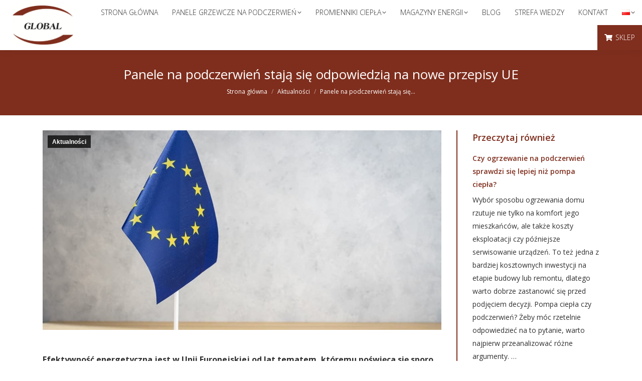

--- FILE ---
content_type: text/css; charset=utf-8
request_url: https://global-online.pl/wp-content/cache/min/1/wp-content/themes/dt-the7/style.css?ver=1708355788
body_size: -195
content:
@media screen and (max-width:700px){.masthead .mobile-header-bar{min-height:102px}}